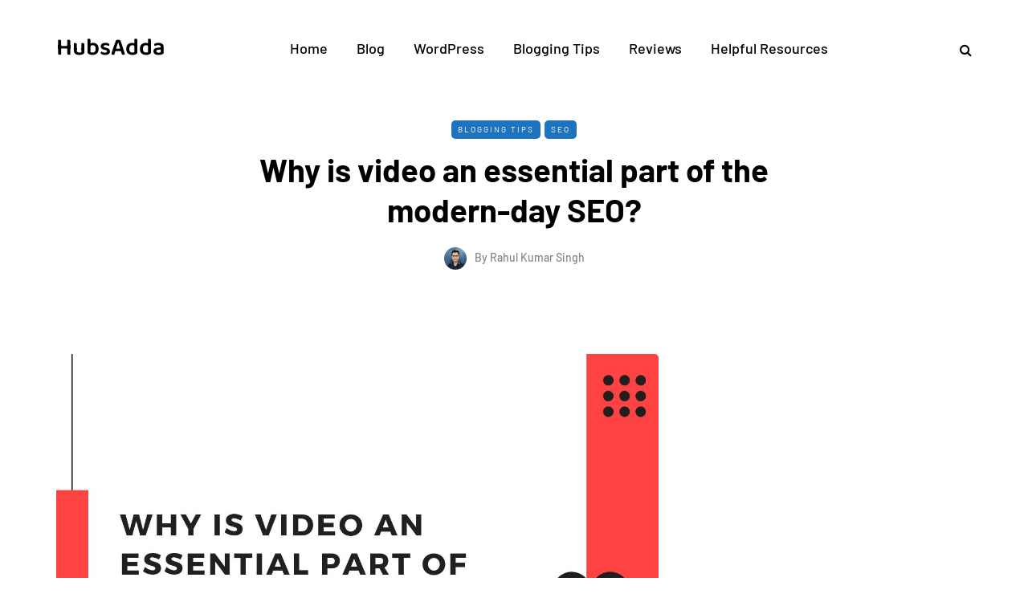

--- FILE ---
content_type: text/html; charset=utf-8
request_url: https://www.google.com/recaptcha/api2/aframe
body_size: 249
content:
<!DOCTYPE HTML><html><head><meta http-equiv="content-type" content="text/html; charset=UTF-8"></head><body><script nonce="ie5WX-gYJXUr5FoYyIDW6w">/** Anti-fraud and anti-abuse applications only. See google.com/recaptcha */ try{var clients={'sodar':'https://pagead2.googlesyndication.com/pagead/sodar?'};window.addEventListener("message",function(a){try{if(a.source===window.parent){var b=JSON.parse(a.data);var c=clients[b['id']];if(c){var d=document.createElement('img');d.src=c+b['params']+'&rc='+(localStorage.getItem("rc::a")?sessionStorage.getItem("rc::b"):"");window.document.body.appendChild(d);sessionStorage.setItem("rc::e",parseInt(sessionStorage.getItem("rc::e")||0)+1);localStorage.setItem("rc::h",'1769209415924');}}}catch(b){}});window.parent.postMessage("_grecaptcha_ready", "*");}catch(b){}</script></body></html>

--- FILE ---
content_type: text/javascript
request_url: https://hubsadda.com/wp-content/uploads/js-cache-saxon.js?ver=1762362215.3935
body_size: -21
content:
/* Cache file created at 2025-11-05 17:03:26 */    (function($){
    $(document).ready(function() {


        const removePostDates = () => {
  document.querySelectorAll('.saxon-post .post-author + .post-date').forEach(el => el.remove());
};

document.addEventListener('DOMContentLoaded', removePostDates);
const observer = new MutationObserver(removePostDates);
observer.observe(document.body, { childList: true, subtree: true });

    });
    })(jQuery);
     /*2025-11-05 17:03*//* JS Generator Execution Time: 0.0011489391326904 seconds */